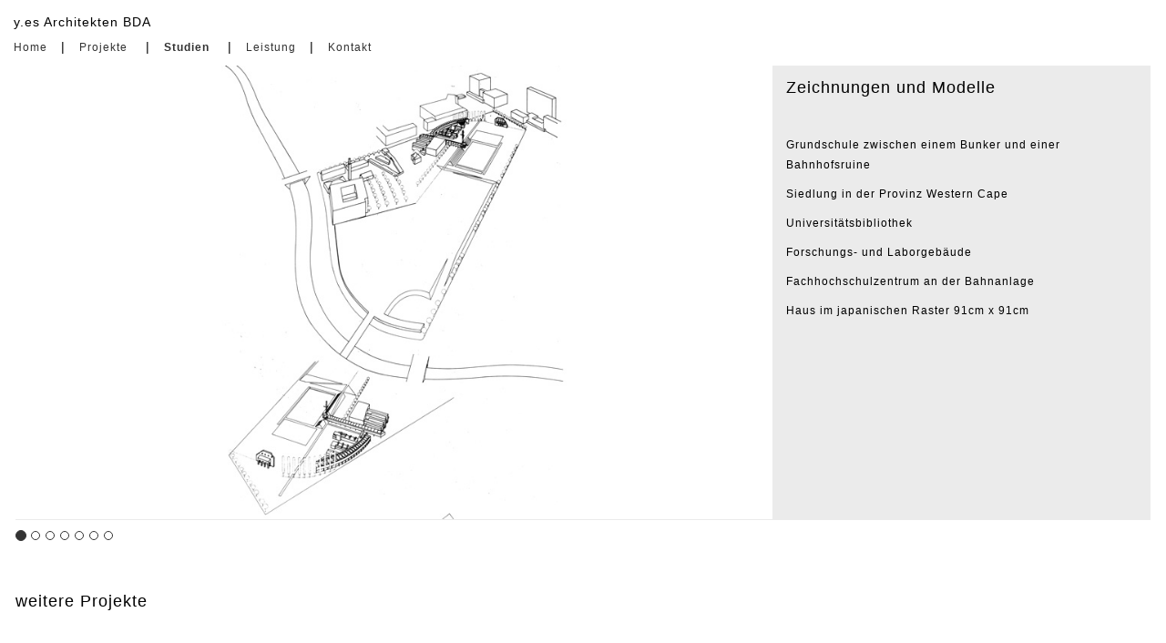

--- FILE ---
content_type: text/html; charset=UTF-8
request_url: https://www.y-es.de/zeichnungen-und-modelle/
body_size: 5829
content:
<!DOCTYPE html><!--[if IE 7]>
<html class="ie ie7" lang="de">
<![endif]-->
<!--[if IE 8]>
<html class="ie ie8" lang="de">
<![endif]-->
<!--[if !(IE 7) | !(IE 8)  ]><!-->
<html lang="de">
<!--<![endif]-->
<head>
  <meta charset="utf-8"/>
  <meta http-equiv="X-UA-Compatible" content="IE=edge,chrome=1"/>
  <meta name="viewport" content="width=device-width"/>
  <title>Zeichnungen und Modelle | y.es Architekten BDA  </title>
  <link rel="profile" href="http://gmpg.org/xfn/11"/>
  <!-- [if lt IE 9]-->  <script src="https://www.y-es.de/wp-content/themes/y-es/assets/js/html5.js"></script>
  <!-- PT Sans (Futura Altenertive)-->
  <!--link(href='http://www.google.com/fonts#UsePlace:use/Collection:PT+Sans:400,700,400italic', rel='stylesheet', type='text/css')--><meta name='robots' content='max-image-preview:large' />
<link rel='dns-prefetch' href='//fonts.googleapis.com' />
<link rel="alternate" type="application/rss+xml" title="y.es Architekten BDA &raquo; Feed" href="https://www.y-es.de/feed/" />
<script type="text/javascript">
/* <![CDATA[ */
window._wpemojiSettings = {"baseUrl":"https:\/\/s.w.org\/images\/core\/emoji\/15.0.3\/72x72\/","ext":".png","svgUrl":"https:\/\/s.w.org\/images\/core\/emoji\/15.0.3\/svg\/","svgExt":".svg","source":{"concatemoji":"https:\/\/www.y-es.de\/wp-includes\/js\/wp-emoji-release.min.js?ver=6.5.7"}};
/*! This file is auto-generated */
!function(i,n){var o,s,e;function c(e){try{var t={supportTests:e,timestamp:(new Date).valueOf()};sessionStorage.setItem(o,JSON.stringify(t))}catch(e){}}function p(e,t,n){e.clearRect(0,0,e.canvas.width,e.canvas.height),e.fillText(t,0,0);var t=new Uint32Array(e.getImageData(0,0,e.canvas.width,e.canvas.height).data),r=(e.clearRect(0,0,e.canvas.width,e.canvas.height),e.fillText(n,0,0),new Uint32Array(e.getImageData(0,0,e.canvas.width,e.canvas.height).data));return t.every(function(e,t){return e===r[t]})}function u(e,t,n){switch(t){case"flag":return n(e,"\ud83c\udff3\ufe0f\u200d\u26a7\ufe0f","\ud83c\udff3\ufe0f\u200b\u26a7\ufe0f")?!1:!n(e,"\ud83c\uddfa\ud83c\uddf3","\ud83c\uddfa\u200b\ud83c\uddf3")&&!n(e,"\ud83c\udff4\udb40\udc67\udb40\udc62\udb40\udc65\udb40\udc6e\udb40\udc67\udb40\udc7f","\ud83c\udff4\u200b\udb40\udc67\u200b\udb40\udc62\u200b\udb40\udc65\u200b\udb40\udc6e\u200b\udb40\udc67\u200b\udb40\udc7f");case"emoji":return!n(e,"\ud83d\udc26\u200d\u2b1b","\ud83d\udc26\u200b\u2b1b")}return!1}function f(e,t,n){var r="undefined"!=typeof WorkerGlobalScope&&self instanceof WorkerGlobalScope?new OffscreenCanvas(300,150):i.createElement("canvas"),a=r.getContext("2d",{willReadFrequently:!0}),o=(a.textBaseline="top",a.font="600 32px Arial",{});return e.forEach(function(e){o[e]=t(a,e,n)}),o}function t(e){var t=i.createElement("script");t.src=e,t.defer=!0,i.head.appendChild(t)}"undefined"!=typeof Promise&&(o="wpEmojiSettingsSupports",s=["flag","emoji"],n.supports={everything:!0,everythingExceptFlag:!0},e=new Promise(function(e){i.addEventListener("DOMContentLoaded",e,{once:!0})}),new Promise(function(t){var n=function(){try{var e=JSON.parse(sessionStorage.getItem(o));if("object"==typeof e&&"number"==typeof e.timestamp&&(new Date).valueOf()<e.timestamp+604800&&"object"==typeof e.supportTests)return e.supportTests}catch(e){}return null}();if(!n){if("undefined"!=typeof Worker&&"undefined"!=typeof OffscreenCanvas&&"undefined"!=typeof URL&&URL.createObjectURL&&"undefined"!=typeof Blob)try{var e="postMessage("+f.toString()+"("+[JSON.stringify(s),u.toString(),p.toString()].join(",")+"));",r=new Blob([e],{type:"text/javascript"}),a=new Worker(URL.createObjectURL(r),{name:"wpTestEmojiSupports"});return void(a.onmessage=function(e){c(n=e.data),a.terminate(),t(n)})}catch(e){}c(n=f(s,u,p))}t(n)}).then(function(e){for(var t in e)n.supports[t]=e[t],n.supports.everything=n.supports.everything&&n.supports[t],"flag"!==t&&(n.supports.everythingExceptFlag=n.supports.everythingExceptFlag&&n.supports[t]);n.supports.everythingExceptFlag=n.supports.everythingExceptFlag&&!n.supports.flag,n.DOMReady=!1,n.readyCallback=function(){n.DOMReady=!0}}).then(function(){return e}).then(function(){var e;n.supports.everything||(n.readyCallback(),(e=n.source||{}).concatemoji?t(e.concatemoji):e.wpemoji&&e.twemoji&&(t(e.twemoji),t(e.wpemoji)))}))}((window,document),window._wpemojiSettings);
/* ]]> */
</script>
<style id='wp-emoji-styles-inline-css' type='text/css'>

	img.wp-smiley, img.emoji {
		display: inline !important;
		border: none !important;
		box-shadow: none !important;
		height: 1em !important;
		width: 1em !important;
		margin: 0 0.07em !important;
		vertical-align: -0.1em !important;
		background: none !important;
		padding: 0 !important;
	}
</style>
<link rel='stylesheet' id='wp-block-library-css' href='https://www.y-es.de/wp-includes/css/dist/block-library/style.min.css?ver=6.5.7' type='text/css' media='all' />
<style id='classic-theme-styles-inline-css' type='text/css'>
/*! This file is auto-generated */
.wp-block-button__link{color:#fff;background-color:#32373c;border-radius:9999px;box-shadow:none;text-decoration:none;padding:calc(.667em + 2px) calc(1.333em + 2px);font-size:1.125em}.wp-block-file__button{background:#32373c;color:#fff;text-decoration:none}
</style>
<style id='global-styles-inline-css' type='text/css'>
body{--wp--preset--color--black: #000000;--wp--preset--color--cyan-bluish-gray: #abb8c3;--wp--preset--color--white: #ffffff;--wp--preset--color--pale-pink: #f78da7;--wp--preset--color--vivid-red: #cf2e2e;--wp--preset--color--luminous-vivid-orange: #ff6900;--wp--preset--color--luminous-vivid-amber: #fcb900;--wp--preset--color--light-green-cyan: #7bdcb5;--wp--preset--color--vivid-green-cyan: #00d084;--wp--preset--color--pale-cyan-blue: #8ed1fc;--wp--preset--color--vivid-cyan-blue: #0693e3;--wp--preset--color--vivid-purple: #9b51e0;--wp--preset--gradient--vivid-cyan-blue-to-vivid-purple: linear-gradient(135deg,rgba(6,147,227,1) 0%,rgb(155,81,224) 100%);--wp--preset--gradient--light-green-cyan-to-vivid-green-cyan: linear-gradient(135deg,rgb(122,220,180) 0%,rgb(0,208,130) 100%);--wp--preset--gradient--luminous-vivid-amber-to-luminous-vivid-orange: linear-gradient(135deg,rgba(252,185,0,1) 0%,rgba(255,105,0,1) 100%);--wp--preset--gradient--luminous-vivid-orange-to-vivid-red: linear-gradient(135deg,rgba(255,105,0,1) 0%,rgb(207,46,46) 100%);--wp--preset--gradient--very-light-gray-to-cyan-bluish-gray: linear-gradient(135deg,rgb(238,238,238) 0%,rgb(169,184,195) 100%);--wp--preset--gradient--cool-to-warm-spectrum: linear-gradient(135deg,rgb(74,234,220) 0%,rgb(151,120,209) 20%,rgb(207,42,186) 40%,rgb(238,44,130) 60%,rgb(251,105,98) 80%,rgb(254,248,76) 100%);--wp--preset--gradient--blush-light-purple: linear-gradient(135deg,rgb(255,206,236) 0%,rgb(152,150,240) 100%);--wp--preset--gradient--blush-bordeaux: linear-gradient(135deg,rgb(254,205,165) 0%,rgb(254,45,45) 50%,rgb(107,0,62) 100%);--wp--preset--gradient--luminous-dusk: linear-gradient(135deg,rgb(255,203,112) 0%,rgb(199,81,192) 50%,rgb(65,88,208) 100%);--wp--preset--gradient--pale-ocean: linear-gradient(135deg,rgb(255,245,203) 0%,rgb(182,227,212) 50%,rgb(51,167,181) 100%);--wp--preset--gradient--electric-grass: linear-gradient(135deg,rgb(202,248,128) 0%,rgb(113,206,126) 100%);--wp--preset--gradient--midnight: linear-gradient(135deg,rgb(2,3,129) 0%,rgb(40,116,252) 100%);--wp--preset--font-size--small: 13px;--wp--preset--font-size--medium: 20px;--wp--preset--font-size--large: 36px;--wp--preset--font-size--x-large: 42px;--wp--preset--spacing--20: 0.44rem;--wp--preset--spacing--30: 0.67rem;--wp--preset--spacing--40: 1rem;--wp--preset--spacing--50: 1.5rem;--wp--preset--spacing--60: 2.25rem;--wp--preset--spacing--70: 3.38rem;--wp--preset--spacing--80: 5.06rem;--wp--preset--shadow--natural: 6px 6px 9px rgba(0, 0, 0, 0.2);--wp--preset--shadow--deep: 12px 12px 50px rgba(0, 0, 0, 0.4);--wp--preset--shadow--sharp: 6px 6px 0px rgba(0, 0, 0, 0.2);--wp--preset--shadow--outlined: 6px 6px 0px -3px rgba(255, 255, 255, 1), 6px 6px rgba(0, 0, 0, 1);--wp--preset--shadow--crisp: 6px 6px 0px rgba(0, 0, 0, 1);}:where(.is-layout-flex){gap: 0.5em;}:where(.is-layout-grid){gap: 0.5em;}body .is-layout-flex{display: flex;}body .is-layout-flex{flex-wrap: wrap;align-items: center;}body .is-layout-flex > *{margin: 0;}body .is-layout-grid{display: grid;}body .is-layout-grid > *{margin: 0;}:where(.wp-block-columns.is-layout-flex){gap: 2em;}:where(.wp-block-columns.is-layout-grid){gap: 2em;}:where(.wp-block-post-template.is-layout-flex){gap: 1.25em;}:where(.wp-block-post-template.is-layout-grid){gap: 1.25em;}.has-black-color{color: var(--wp--preset--color--black) !important;}.has-cyan-bluish-gray-color{color: var(--wp--preset--color--cyan-bluish-gray) !important;}.has-white-color{color: var(--wp--preset--color--white) !important;}.has-pale-pink-color{color: var(--wp--preset--color--pale-pink) !important;}.has-vivid-red-color{color: var(--wp--preset--color--vivid-red) !important;}.has-luminous-vivid-orange-color{color: var(--wp--preset--color--luminous-vivid-orange) !important;}.has-luminous-vivid-amber-color{color: var(--wp--preset--color--luminous-vivid-amber) !important;}.has-light-green-cyan-color{color: var(--wp--preset--color--light-green-cyan) !important;}.has-vivid-green-cyan-color{color: var(--wp--preset--color--vivid-green-cyan) !important;}.has-pale-cyan-blue-color{color: var(--wp--preset--color--pale-cyan-blue) !important;}.has-vivid-cyan-blue-color{color: var(--wp--preset--color--vivid-cyan-blue) !important;}.has-vivid-purple-color{color: var(--wp--preset--color--vivid-purple) !important;}.has-black-background-color{background-color: var(--wp--preset--color--black) !important;}.has-cyan-bluish-gray-background-color{background-color: var(--wp--preset--color--cyan-bluish-gray) !important;}.has-white-background-color{background-color: var(--wp--preset--color--white) !important;}.has-pale-pink-background-color{background-color: var(--wp--preset--color--pale-pink) !important;}.has-vivid-red-background-color{background-color: var(--wp--preset--color--vivid-red) !important;}.has-luminous-vivid-orange-background-color{background-color: var(--wp--preset--color--luminous-vivid-orange) !important;}.has-luminous-vivid-amber-background-color{background-color: var(--wp--preset--color--luminous-vivid-amber) !important;}.has-light-green-cyan-background-color{background-color: var(--wp--preset--color--light-green-cyan) !important;}.has-vivid-green-cyan-background-color{background-color: var(--wp--preset--color--vivid-green-cyan) !important;}.has-pale-cyan-blue-background-color{background-color: var(--wp--preset--color--pale-cyan-blue) !important;}.has-vivid-cyan-blue-background-color{background-color: var(--wp--preset--color--vivid-cyan-blue) !important;}.has-vivid-purple-background-color{background-color: var(--wp--preset--color--vivid-purple) !important;}.has-black-border-color{border-color: var(--wp--preset--color--black) !important;}.has-cyan-bluish-gray-border-color{border-color: var(--wp--preset--color--cyan-bluish-gray) !important;}.has-white-border-color{border-color: var(--wp--preset--color--white) !important;}.has-pale-pink-border-color{border-color: var(--wp--preset--color--pale-pink) !important;}.has-vivid-red-border-color{border-color: var(--wp--preset--color--vivid-red) !important;}.has-luminous-vivid-orange-border-color{border-color: var(--wp--preset--color--luminous-vivid-orange) !important;}.has-luminous-vivid-amber-border-color{border-color: var(--wp--preset--color--luminous-vivid-amber) !important;}.has-light-green-cyan-border-color{border-color: var(--wp--preset--color--light-green-cyan) !important;}.has-vivid-green-cyan-border-color{border-color: var(--wp--preset--color--vivid-green-cyan) !important;}.has-pale-cyan-blue-border-color{border-color: var(--wp--preset--color--pale-cyan-blue) !important;}.has-vivid-cyan-blue-border-color{border-color: var(--wp--preset--color--vivid-cyan-blue) !important;}.has-vivid-purple-border-color{border-color: var(--wp--preset--color--vivid-purple) !important;}.has-vivid-cyan-blue-to-vivid-purple-gradient-background{background: var(--wp--preset--gradient--vivid-cyan-blue-to-vivid-purple) !important;}.has-light-green-cyan-to-vivid-green-cyan-gradient-background{background: var(--wp--preset--gradient--light-green-cyan-to-vivid-green-cyan) !important;}.has-luminous-vivid-amber-to-luminous-vivid-orange-gradient-background{background: var(--wp--preset--gradient--luminous-vivid-amber-to-luminous-vivid-orange) !important;}.has-luminous-vivid-orange-to-vivid-red-gradient-background{background: var(--wp--preset--gradient--luminous-vivid-orange-to-vivid-red) !important;}.has-very-light-gray-to-cyan-bluish-gray-gradient-background{background: var(--wp--preset--gradient--very-light-gray-to-cyan-bluish-gray) !important;}.has-cool-to-warm-spectrum-gradient-background{background: var(--wp--preset--gradient--cool-to-warm-spectrum) !important;}.has-blush-light-purple-gradient-background{background: var(--wp--preset--gradient--blush-light-purple) !important;}.has-blush-bordeaux-gradient-background{background: var(--wp--preset--gradient--blush-bordeaux) !important;}.has-luminous-dusk-gradient-background{background: var(--wp--preset--gradient--luminous-dusk) !important;}.has-pale-ocean-gradient-background{background: var(--wp--preset--gradient--pale-ocean) !important;}.has-electric-grass-gradient-background{background: var(--wp--preset--gradient--electric-grass) !important;}.has-midnight-gradient-background{background: var(--wp--preset--gradient--midnight) !important;}.has-small-font-size{font-size: var(--wp--preset--font-size--small) !important;}.has-medium-font-size{font-size: var(--wp--preset--font-size--medium) !important;}.has-large-font-size{font-size: var(--wp--preset--font-size--large) !important;}.has-x-large-font-size{font-size: var(--wp--preset--font-size--x-large) !important;}
.wp-block-navigation a:where(:not(.wp-element-button)){color: inherit;}
:where(.wp-block-post-template.is-layout-flex){gap: 1.25em;}:where(.wp-block-post-template.is-layout-grid){gap: 1.25em;}
:where(.wp-block-columns.is-layout-flex){gap: 2em;}:where(.wp-block-columns.is-layout-grid){gap: 2em;}
.wp-block-pullquote{font-size: 1.5em;line-height: 1.6;}
</style>
<link rel='stylesheet' id='y_es-fonts-css' href='//fonts.googleapis.com/css?family=PT+Sans%3A300%2C400%2C700%2C300italic%2C400italic%2C700italic&#038;subset=latin%2Clatin-ext' type='text/css' media='all' />
<link rel='stylesheet' id='y_es-style-css' href='https://www.y-es.de/wp-content/themes/y-es/assets/css/main.css?ver=2014-12-01' type='text/css' media='all' />
<!--[if lt IE 9]>
<link rel='stylesheet' id='y_es-ie-css' href='https://www.y-es.de/wp-content/themes/y-es/assets/css/ie.css?ver=2013-07-18' type='text/css' media='all' />
<![endif]-->
<script type="text/javascript" src="https://www.y-es.de/wp-content/themes/y-es/assets/js/vendor.js?ver=2014-06-08" id="y_es-vendor-script-js"></script>
<script type="text/javascript" src="https://www.y-es.de/wp-content/themes/y-es/assets/js/main.js?query=20240830112747&amp;ver=6.5.7" id="y_es-script-js"></script>
<link rel="https://api.w.org/" href="https://www.y-es.de/wp-json/" /><link rel="alternate" type="application/json" href="https://www.y-es.de/wp-json/wp/v2/posts/147" /><link rel="EditURI" type="application/rsd+xml" title="RSD" href="https://www.y-es.de/xmlrpc.php?rsd" />
<meta name="generator" content="WordPress 6.5.7" />
<link rel="canonical" href="https://www.y-es.de/zeichnungen-und-modelle/" />
<link rel='shortlink' href='https://www.y-es.de/?p=147' />
<link rel="alternate" type="application/json+oembed" href="https://www.y-es.de/wp-json/oembed/1.0/embed?url=https%3A%2F%2Fwww.y-es.de%2Fzeichnungen-und-modelle%2F" />
<link rel="alternate" type="text/xml+oembed" href="https://www.y-es.de/wp-json/oembed/1.0/embed?url=https%3A%2F%2Fwww.y-es.de%2Fzeichnungen-und-modelle%2F&#038;format=xml" />
</head><body class="post-template-default single single-post postid-147 single-format-standard">
<nav id="main-nav" role="navigation" class="navbar navbar-inverse">
  <div class="container-fluid">
    <div class="row">
      <div class="navbar-header">
        <button type="button" data-toggle="collapse" data-target="#navbar" aria-expanded="false" aria-controls="navbar" class="navbar-toggle collapsed"><span class="sr-only">Toggle navigation</span><span class="icon-bar"></span><span class="icon-bar"></span><span class="icon-bar"></span></button><a href="https://www.y-es.de" class="navbar-brand">
          <h1>y.es Architekten BDA          </h1></a>
      </div>
    </div>
    <div class="row">
      <div id="navbar" class="collapse navbar-collapse">
        <ul class="nav navbar-nav">
          <li class=""><a href="https://www.y-es.de">Home</a></li>
          <li class=""><a href="https://www.y-es.de/category/projekte" data-toggle="dropdown" class="dropdown-toggle">Projekte </a>
            <ul class="dropdown-menu">              <li class=""><a href="https://www.y-es.de/bauen-im-landschaftlichen-kontext/" class="<?(strcmp(get_permalink(), $item->permalink) > 0) ?'active' : ''?>">Haus in Passau</a></li>              <li class=""><a href="https://www.y-es.de/europa-universitat-viadrina/" class="<?(strcmp(get_permalink(), $item->permalink) > 0) ?'active' : ''?>">Europa Universität Viadrina</a></li>              <li class=""><a href="https://www.y-es.de/nachhaltige-sanierung/" class="<?(strcmp(get_permalink(), $item->permalink) > 0) ?'active' : ''?>">Nachhaltige Sanierung</a></li>              <li class=""><a href="https://www.y-es.de/studentenwohnungen-am-spandauer-damm/" class="<?(strcmp(get_permalink(), $item->permalink) > 0) ?'active' : ''?>">Studentenwohnungen am Spandauer Damm</a></li>              <li class=""><a href="https://www.y-es.de/hunsruck-grundschule-in-kreuzberg/" class="<?(strcmp(get_permalink(), $item->permalink) > 0) ?'active' : ''?>">Hunsrück Grundschule in Kreuzberg</a></li>              <li class=""><a href="https://www.y-es.de/wohnen-in-altglienicke/" class="<?(strcmp(get_permalink(), $item->permalink) > 0) ?'active' : ''?>">Wohnen in Altglienicke</a></li>            </ul>
          </li>
          <li class="active"><a href="https://www.y-es.de/category/studien" data-toggle="dropdown" class="dropdown-toggle">Studien</a>
            <ul class="dropdown-menu">              <li class="active"><a href="https://www.y-es.de/zeichnungen-und-modelle/">Zeichnungen und Modelle</a></li>            </ul>
          </li>
          <li class=""><a href="https://www.y-es.de/leistung">Leistung</a></li>
          <li class=""><a href="https://www.y-es.de/kontakt">Kontakt</a></li>
        </ul>
      </div>
    </div>
  </div>
</nav>  <div id="main-container" class="container-fluid">    <div class="row">
      <div class="images col-md-8 col-sm-12 col-xs-12">
<div id="detail-slide" data-ride="carousel" class="carousel slide">
  <!-- -- Indicators ---->
  <ol class="carousel-indicators">    <li data-target="#detail-slide" data-slide-to="0" class="active"></li>    <li data-target="#detail-slide" data-slide-to="1" class=""></li>    <li data-target="#detail-slide" data-slide-to="2" class=""></li>    <li data-target="#detail-slide" data-slide-to="3" class=""></li>    <li data-target="#detail-slide" data-slide-to="4" class=""></li>    <li data-target="#detail-slide" data-slide-to="5" class=""></li>    <li data-target="#detail-slide" data-slide-to="6" class=""></li>  </ol>
  <!-- -- Wrapper for slides ---->
  <div role="listbox" class="carousel-inner">    <div class="item active"><img width="1000" height="600" src="https://www.y-es.de/wp-content/uploads/2014/12/STUD_anhalter-bh_web.jpg" class="attachment-full size-full" alt="" decoding="async" fetchpriority="high" srcset="https://www.y-es.de/wp-content/uploads/2014/12/STUD_anhalter-bh_web.jpg 1000w, https://www.y-es.de/wp-content/uploads/2014/12/STUD_anhalter-bh_web-300x180.jpg 300w, https://www.y-es.de/wp-content/uploads/2014/12/STUD_anhalter-bh_web-567x340.jpg 567w" sizes="(max-width: 1000px) 100vw, 1000px" />      <div class="carousel-caption"></div>    </div>    <div class="item "><img width="700" height="420" src="https://www.y-es.de/wp-content/uploads/2014/12/STUD_stellenbosh_web.jpg" class="attachment-full size-full" alt="" decoding="async" srcset="https://www.y-es.de/wp-content/uploads/2014/12/STUD_stellenbosh_web.jpg 700w, https://www.y-es.de/wp-content/uploads/2014/12/STUD_stellenbosh_web-300x180.jpg 300w, https://www.y-es.de/wp-content/uploads/2014/12/STUD_stellenbosh_web-567x340.jpg 567w" sizes="(max-width: 700px) 100vw, 700px" />      <div class="carousel-caption"></div>    </div>    <div class="item "><img width="700" height="420" src="https://www.y-es.de/wp-content/uploads/2014/12/STUD_hau_web_sw.jpg" class="attachment-full size-full" alt="" decoding="async" srcset="https://www.y-es.de/wp-content/uploads/2014/12/STUD_hau_web_sw.jpg 700w, https://www.y-es.de/wp-content/uploads/2014/12/STUD_hau_web_sw-300x180.jpg 300w, https://www.y-es.de/wp-content/uploads/2014/12/STUD_hau_web_sw-567x340.jpg 567w" sizes="(max-width: 700px) 100vw, 700px" />      <div class="carousel-caption"></div>    </div>    <div class="item "><img width="700" height="420" src="https://www.y-es.de/wp-content/uploads/2014/12/STUD_quedl_web_sw.jpg" class="attachment-full size-full" alt="" decoding="async" loading="lazy" srcset="https://www.y-es.de/wp-content/uploads/2014/12/STUD_quedl_web_sw.jpg 700w, https://www.y-es.de/wp-content/uploads/2014/12/STUD_quedl_web_sw-300x180.jpg 300w, https://www.y-es.de/wp-content/uploads/2014/12/STUD_quedl_web_sw-567x340.jpg 567w" sizes="(max-width: 700px) 100vw, 700px" />      <div class="carousel-caption"></div>    </div>    <div class="item "><img width="700" height="420" src="https://www.y-es.de/wp-content/uploads/2014/12/STUD_st-gallen_web_sw.jpg" class="attachment-full size-full" alt="" decoding="async" loading="lazy" srcset="https://www.y-es.de/wp-content/uploads/2014/12/STUD_st-gallen_web_sw.jpg 700w, https://www.y-es.de/wp-content/uploads/2014/12/STUD_st-gallen_web_sw-300x180.jpg 300w, https://www.y-es.de/wp-content/uploads/2014/12/STUD_st-gallen_web_sw-567x340.jpg 567w" sizes="(max-width: 700px) 100vw, 700px" />      <div class="carousel-caption"></div>    </div>    <div class="item "><img width="700" height="420" src="https://www.y-es.de/wp-content/uploads/2014/12/STUD_susono_web_sw.jpg" class="attachment-full size-full" alt="" decoding="async" loading="lazy" srcset="https://www.y-es.de/wp-content/uploads/2014/12/STUD_susono_web_sw.jpg 700w, https://www.y-es.de/wp-content/uploads/2014/12/STUD_susono_web_sw-300x180.jpg 300w, https://www.y-es.de/wp-content/uploads/2014/12/STUD_susono_web_sw-567x340.jpg 567w" sizes="(max-width: 700px) 100vw, 700px" />      <div class="carousel-caption"></div>    </div>    <div class="item "><img width="700" height="420" src="https://www.y-es.de/wp-content/uploads/2014/12/STUD_anhalter_web.jpg" class="attachment-full size-full" alt="" decoding="async" loading="lazy" srcset="https://www.y-es.de/wp-content/uploads/2014/12/STUD_anhalter_web.jpg 700w, https://www.y-es.de/wp-content/uploads/2014/12/STUD_anhalter_web-300x180.jpg 300w, https://www.y-es.de/wp-content/uploads/2014/12/STUD_anhalter_web-567x340.jpg 567w" sizes="(max-width: 700px) 100vw, 700px" />      <div class="carousel-caption"></div>    </div>  </div>
</div>      </div>
      <div class="description col-md-4 col-sm-12 col-xs-12">
        <h2>Zeichnungen und Modelle</h2><p>&nbsp;</p>
<p>Grundschule zwischen einem Bunker und einer Bahnhofsruine</p>
<p>Siedlung in der Provinz Western Cape</p>
<p>Universitätsbibliothek</p>
<p>Forschungs- und Laborgebäude</p>
<p>Fachhochschulzentrum an der Bahnanlage</p>
<p>Haus im japanischen Raster 91cm x 91cm</p>
<p>&nbsp;</p>
      </div>
    </div>
  </div>
  <div id="extra-container" class="container-fluid">
    <div class="row">
      <h2>weitere Projekte</h2>
      <ul class="projects">      </ul>
    </div>  </div>
  <!--[if lt IE 7]>
  <p class="chromeframe">You are using an<strong>outdated</strong>browser. Please<a href="http://browsehappy.com/">upgrade your browser</a>or<a href="http://www.google.com/chromeframe/?redirect=true">activate Google Chrome Frame</a>to improve your experience.</p>
  <![endif]-->
  <!-- section.footer-->
  <!--  include _font_control.jade--><footer></footer>  <!-- Google Analytics: change UA-XXXXX-X to be your site's ID. -->
  <script>
    var _gaq=[['_setAccount','UA-XXXXX-X'],['_trackPageview']];
    (function(d,t){var g=d.createElement(t),s=d.getElementsByTagName(t)[0];
    g.src='//www.google-analytics.com/ga.js';
    s.parentNode.insertBefore(g,s)}(document,'script'));
    
  </script>
  <script src="http://127.0.0.1:35729/livereload.js"></script>
</body></html>

--- FILE ---
content_type: text/javascript
request_url: https://www.y-es.de/wp-content/themes/y-es/assets/js/main.js?query=20240830112747&ver=6.5.7
body_size: 960
content:
(function() {
  $(document).ready(function() {
    var $slide, align_maxheight, click, get_max_height, refresh_content, swipe, swipeLeft, swipeOptions, swipeRight, swipeStatus;
    swipe = function(event, direction, distance) {
      if (direction === "left") {
        return swipeLeft(event, direction, distance);
      } else if (direction === "right") {
        return swipeRight(event, direction, distance);
      }
    };
    swipeLeft = function(event, direction, distance) {
      return $slide.prev();
    };
    swipeRight = function(event, direction, distance) {
      return $slide.next();
    };
    swipeStatus = function(event, phase, direction, dsitance) {};
    click = function(event, target) {};
    swipeOptions = {
      swipe: swipe,
      swipeLeft: swipeLeft,
      click: click,
      swipeStatus: swipeStatus,
      threshold: 50
    };
    $("#font-control button").click(function() {
      var $body, $this;
      console.log(this);
      $this = $(this);
      $("#font-control button").removeClass("active");
      $this.addClass("active");
      $body = $("body");
      $body.removeClass("font-cgothic");
      $body.removeClass("font-opensans");
      $body.removeClass("font-helvetica");
      $body.removeClass("font-newgothic");
      return $body.addClass($this.attr("data"));
    });
    refresh_content = function() {
      var $ajax, $cap, $link;
      $cap = $("#main-container .description .caption");
      if ($cap.length > 0) {
        $cap.remove();
      }
      $link = $("#main-container .description .link");
      if ($link.length > 0) {
        $link.remove();
      }
      $ajax = $("#main-container .description .ajax");
      if ($ajax.length > 0) {
        $ajax.remove();
      }
      $("#main-container .description").append($(".active .carousel-caption").clone().removeClass("carousel-caption").addClass("caption"));
      setTimeout("$('#main-container .description .caption').addClass('active');", 100);
      $("#main-container .description").append($(".active .content-link").clone().removeClass("content-link").addClass("link"));
      return setTimeout("$('#main-container .description .link').addClass('active');", 100);
    };
    $(document).on("click", '#main-container .description .link a', function() {
      var url;
      url = $(this).attr("href");
      $(this).parent().parent().append("<div class='ajax'></div>");
      $(".ajax").load(url + ' .description p', null, function() {
        return $('#main-container .description .link').remove();
      });
      return false;
    });
    get_max_height = function(elements) {
      var $parent, first, parent_h, parent_w, result;
      result = 0;
      first = true;
      $parent = $(".carousel-inner");
      parent_w = $parent.width();
      parent_h = $parent.height();
      elements.each(function(parent_w, parent_h) {
        var min_height;
        min_height = Math.round(parent_w * this.naturalHeight / this.naturalWidth);
        if (first) {
          result = min_height;
          first = false;
        }
        return result = result > min_height ? min_height : result;
      }, [parent_w, parent_h]);
      return result;
    };
    align_maxheight = function() {
      var max_height;
      max_height = get_max_height($(".images .item img"));
      $("#main-container .row").css({
        height: max_height
      });
      $(".description").css({
        height: max_height
      });
      $(".item").css({
        height: max_height
      });
    };
    $slide = $('#detail-slide');
    if ($slide.length) {
      $(".images .item img").imagesLoaded(function() {
        $slide.carousel({
          interval: 3000
        }).on('slid.bs.carousel', function(e) {
          refresh_content();
          return align_maxheight();
        });
        $slide.carousel('cycle');
        $(".carousel-inner").swipe(swipeOptions);
        refresh_content();
        return align_maxheight();
      });
    }
    return $(window).resize(function() {
      return align_maxheight();
    });
  });

}).call(this);

//# sourceMappingURL=main.js.map
